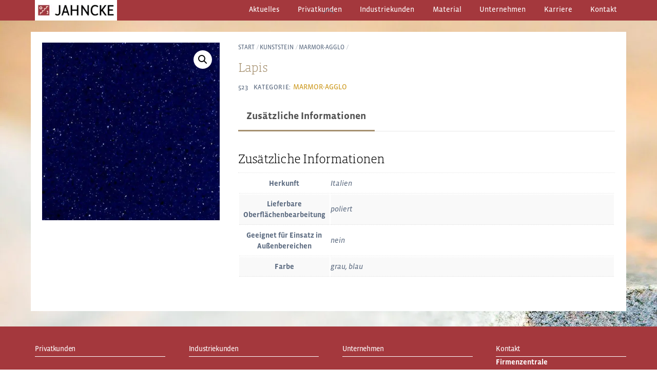

--- FILE ---
content_type: text/html; charset=UTF-8
request_url: https://jahncke-naturstein.de/material/lapis/
body_size: 14418
content:
<!DOCTYPE html>
<html lang="de">
<head>
        <meta charset="UTF-8">
        <meta name="viewport" content="width=device-width, initial-scale=1, minimum-scale=1">
        <style id="tb_inline_styles" data-no-optimize="1">.tb_animation_on{overflow-x:hidden}.themify_builder .wow{visibility:hidden;animation-fill-mode:both}[data-tf-animation]{will-change:transform,opacity,visibility}.themify_builder .tf_lax_done{transition-duration:.8s;transition-timing-function:cubic-bezier(.165,.84,.44,1)}[data-sticky-active].tb_sticky_scroll_active{z-index:1}[data-sticky-active].tb_sticky_scroll_active .hide-on-stick{display:none}@media(min-width:1281px){.hide-desktop{width:0!important;height:0!important;padding:0!important;visibility:hidden!important;margin:0!important;display:table-column!important;background:0!important;content-visibility:hidden;overflow:hidden!important}}@media(min-width:769px) and (max-width:1280px){.hide-tablet_landscape{width:0!important;height:0!important;padding:0!important;visibility:hidden!important;margin:0!important;display:table-column!important;background:0!important;content-visibility:hidden;overflow:hidden!important}}@media(min-width:681px) and (max-width:768px){.hide-tablet{width:0!important;height:0!important;padding:0!important;visibility:hidden!important;margin:0!important;display:table-column!important;background:0!important;content-visibility:hidden;overflow:hidden!important}}@media(max-width:680px){.hide-mobile{width:0!important;height:0!important;padding:0!important;visibility:hidden!important;margin:0!important;display:table-column!important;background:0!important;content-visibility:hidden;overflow:hidden!important}}@media(max-width:768px){div.module-gallery-grid{--galn:var(--galt)}}@media(max-width:680px){
                .themify_map.tf_map_loaded{width:100%!important}
                .ui.builder_button,.ui.nav li a{padding:.525em 1.15em}
                .fullheight>.row_inner:not(.tb_col_count_1){min-height:0}
                div.module-gallery-grid{--galn:var(--galm);gap:8px}
            }</style><noscript><style>.themify_builder .wow,.wow .tf_lazy{visibility:visible!important}</style></noscript>        <style id="tf_lazy_common" data-no-optimize="1">
                        img{
                max-width:100%;
                height:auto
            }
                                    :where(.tf_in_flx,.tf_flx){display:inline-flex;flex-wrap:wrap;place-items:center}
            .tf_fa,:is(em,i) tf-lottie{display:inline-block;vertical-align:middle}:is(em,i) tf-lottie{width:1.5em;height:1.5em}.tf_fa{width:1em;height:1em;stroke-width:0;stroke:currentColor;overflow:visible;fill:currentColor;pointer-events:none;text-rendering:optimizeSpeed;buffered-rendering:static}#tf_svg symbol{overflow:visible}:where(.tf_lazy){position:relative;visibility:visible;display:block;opacity:.3}.wow .tf_lazy:not(.tf_swiper-slide){visibility:hidden;opacity:1}div.tf_audio_lazy audio{visibility:hidden;height:0;display:inline}.mejs-container{visibility:visible}.tf_iframe_lazy{transition:opacity .3s ease-in-out;min-height:10px}:where(.tf_flx),.tf_swiper-wrapper{display:flex}.tf_swiper-slide{flex-shrink:0;opacity:0;width:100%;height:100%}.tf_swiper-wrapper>br,.tf_lazy.tf_swiper-wrapper .tf_lazy:after,.tf_lazy.tf_swiper-wrapper .tf_lazy:before{display:none}.tf_lazy:after,.tf_lazy:before{content:'';display:inline-block;position:absolute;width:10px!important;height:10px!important;margin:0 3px;top:50%!important;inset-inline:auto 50%!important;border-radius:100%;background-color:currentColor;visibility:visible;animation:tf-hrz-loader infinite .75s cubic-bezier(.2,.68,.18,1.08)}.tf_lazy:after{width:6px!important;height:6px!important;inset-inline:50% auto!important;margin-top:3px;animation-delay:-.4s}@keyframes tf-hrz-loader{0%,100%{transform:scale(1);opacity:1}50%{transform:scale(.1);opacity:.6}}.tf_lazy_lightbox{position:fixed;background:rgba(11,11,11,.8);color:#ccc;top:0;left:0;display:flex;align-items:center;justify-content:center;z-index:999}.tf_lazy_lightbox .tf_lazy:after,.tf_lazy_lightbox .tf_lazy:before{background:#fff}.tf_vd_lazy,tf-lottie{display:flex;flex-wrap:wrap}tf-lottie{aspect-ratio:1.777}.tf_w.tf_vd_lazy video{width:100%;height:auto;position:static;object-fit:cover}
        </style>
        <link rel="dns-prefetch" href="//cdn.hu-manity.co" />
		<!-- Cookie Compliance -->
		<script type="text/javascript">var huOptions = {"appID":"jahncke-natursteinde-ea59f2a","currentLanguage":"de","blocking":false,"globalCookie":false,"isAdmin":false,"privacyConsent":true,"forms":[]};</script>
		<script type="text/javascript" src="https://cdn.hu-manity.co/hu-banner.min.js"></script><title>Lapis | Jahncke — Wir lieben Stein</title>
<script type="text/template" id="tmpl-variation-template">
	<div class="woocommerce-variation-description">{{{ data.variation.variation_description }}}</div>
	<div class="woocommerce-variation-price">{{{ data.variation.price_html }}}</div>
	<div class="woocommerce-variation-availability">{{{ data.variation.availability_html }}}</div>
</script>
<script type="text/template" id="tmpl-unavailable-variation-template">
	<p role="alert">Dieses Produkt ist leider nicht verfügbar. Bitte wähle eine andere Kombination.</p>
</script>
<meta name='robots' content='max-image-preview:large' />
<link rel="alternate" type="application/rss+xml" title="Jahncke — Wir lieben Stein &raquo; Feed" href="https://jahncke-naturstein.de/feed/" />
<link rel="alternate" type="application/rss+xml" title="Jahncke — Wir lieben Stein &raquo; Kommentar-Feed" href="https://jahncke-naturstein.de/comments/feed/" />
<link rel="alternate" title="oEmbed (JSON)" type="application/json+oembed" href="https://jahncke-naturstein.de/wp-json/oembed/1.0/embed?url=https%3A%2F%2Fjahncke-naturstein.de%2Fmaterial%2Flapis%2F" />
<link rel="alternate" title="oEmbed (XML)" type="text/xml+oembed" href="https://jahncke-naturstein.de/wp-json/oembed/1.0/embed?url=https%3A%2F%2Fjahncke-naturstein.de%2Fmaterial%2Flapis%2F&#038;format=xml" />
<style id='wp-img-auto-sizes-contain-inline-css'>
img:is([sizes=auto i],[sizes^="auto," i]){contain-intrinsic-size:3000px 1500px}
/*# sourceURL=wp-img-auto-sizes-contain-inline-css */
</style>
<style id='global-styles-inline-css'>
:root{--wp--preset--aspect-ratio--square: 1;--wp--preset--aspect-ratio--4-3: 4/3;--wp--preset--aspect-ratio--3-4: 3/4;--wp--preset--aspect-ratio--3-2: 3/2;--wp--preset--aspect-ratio--2-3: 2/3;--wp--preset--aspect-ratio--16-9: 16/9;--wp--preset--aspect-ratio--9-16: 9/16;--wp--preset--color--black: #000000;--wp--preset--color--cyan-bluish-gray: #abb8c3;--wp--preset--color--white: #ffffff;--wp--preset--color--pale-pink: #f78da7;--wp--preset--color--vivid-red: #cf2e2e;--wp--preset--color--luminous-vivid-orange: #ff6900;--wp--preset--color--luminous-vivid-amber: #fcb900;--wp--preset--color--light-green-cyan: #7bdcb5;--wp--preset--color--vivid-green-cyan: #00d084;--wp--preset--color--pale-cyan-blue: #8ed1fc;--wp--preset--color--vivid-cyan-blue: #0693e3;--wp--preset--color--vivid-purple: #9b51e0;--wp--preset--gradient--vivid-cyan-blue-to-vivid-purple: linear-gradient(135deg,rgb(6,147,227) 0%,rgb(155,81,224) 100%);--wp--preset--gradient--light-green-cyan-to-vivid-green-cyan: linear-gradient(135deg,rgb(122,220,180) 0%,rgb(0,208,130) 100%);--wp--preset--gradient--luminous-vivid-amber-to-luminous-vivid-orange: linear-gradient(135deg,rgb(252,185,0) 0%,rgb(255,105,0) 100%);--wp--preset--gradient--luminous-vivid-orange-to-vivid-red: linear-gradient(135deg,rgb(255,105,0) 0%,rgb(207,46,46) 100%);--wp--preset--gradient--very-light-gray-to-cyan-bluish-gray: linear-gradient(135deg,rgb(238,238,238) 0%,rgb(169,184,195) 100%);--wp--preset--gradient--cool-to-warm-spectrum: linear-gradient(135deg,rgb(74,234,220) 0%,rgb(151,120,209) 20%,rgb(207,42,186) 40%,rgb(238,44,130) 60%,rgb(251,105,98) 80%,rgb(254,248,76) 100%);--wp--preset--gradient--blush-light-purple: linear-gradient(135deg,rgb(255,206,236) 0%,rgb(152,150,240) 100%);--wp--preset--gradient--blush-bordeaux: linear-gradient(135deg,rgb(254,205,165) 0%,rgb(254,45,45) 50%,rgb(107,0,62) 100%);--wp--preset--gradient--luminous-dusk: linear-gradient(135deg,rgb(255,203,112) 0%,rgb(199,81,192) 50%,rgb(65,88,208) 100%);--wp--preset--gradient--pale-ocean: linear-gradient(135deg,rgb(255,245,203) 0%,rgb(182,227,212) 50%,rgb(51,167,181) 100%);--wp--preset--gradient--electric-grass: linear-gradient(135deg,rgb(202,248,128) 0%,rgb(113,206,126) 100%);--wp--preset--gradient--midnight: linear-gradient(135deg,rgb(2,3,129) 0%,rgb(40,116,252) 100%);--wp--preset--font-size--small: 13px;--wp--preset--font-size--medium: clamp(14px, 0.875rem + ((1vw - 3.2px) * 0.469), 20px);--wp--preset--font-size--large: clamp(22.041px, 1.378rem + ((1vw - 3.2px) * 1.091), 36px);--wp--preset--font-size--x-large: clamp(25.014px, 1.563rem + ((1vw - 3.2px) * 1.327), 42px);--wp--preset--font-family--system-font: -apple-system,BlinkMacSystemFont,"Segoe UI",Roboto,Oxygen-Sans,Ubuntu,Cantarell,"Helvetica Neue",sans-serif;--wp--preset--spacing--20: 0.44rem;--wp--preset--spacing--30: 0.67rem;--wp--preset--spacing--40: 1rem;--wp--preset--spacing--50: 1.5rem;--wp--preset--spacing--60: 2.25rem;--wp--preset--spacing--70: 3.38rem;--wp--preset--spacing--80: 5.06rem;--wp--preset--shadow--natural: 6px 6px 9px rgba(0, 0, 0, 0.2);--wp--preset--shadow--deep: 12px 12px 50px rgba(0, 0, 0, 0.4);--wp--preset--shadow--sharp: 6px 6px 0px rgba(0, 0, 0, 0.2);--wp--preset--shadow--outlined: 6px 6px 0px -3px rgb(255, 255, 255), 6px 6px rgb(0, 0, 0);--wp--preset--shadow--crisp: 6px 6px 0px rgb(0, 0, 0);}:where(body) { margin: 0; }.wp-site-blocks > .alignleft { float: left; margin-right: 2em; }.wp-site-blocks > .alignright { float: right; margin-left: 2em; }.wp-site-blocks > .aligncenter { justify-content: center; margin-left: auto; margin-right: auto; }:where(.wp-site-blocks) > * { margin-block-start: 24px; margin-block-end: 0; }:where(.wp-site-blocks) > :first-child { margin-block-start: 0; }:where(.wp-site-blocks) > :last-child { margin-block-end: 0; }:root { --wp--style--block-gap: 24px; }:root :where(.is-layout-flow) > :first-child{margin-block-start: 0;}:root :where(.is-layout-flow) > :last-child{margin-block-end: 0;}:root :where(.is-layout-flow) > *{margin-block-start: 24px;margin-block-end: 0;}:root :where(.is-layout-constrained) > :first-child{margin-block-start: 0;}:root :where(.is-layout-constrained) > :last-child{margin-block-end: 0;}:root :where(.is-layout-constrained) > *{margin-block-start: 24px;margin-block-end: 0;}:root :where(.is-layout-flex){gap: 24px;}:root :where(.is-layout-grid){gap: 24px;}.is-layout-flow > .alignleft{float: left;margin-inline-start: 0;margin-inline-end: 2em;}.is-layout-flow > .alignright{float: right;margin-inline-start: 2em;margin-inline-end: 0;}.is-layout-flow > .aligncenter{margin-left: auto !important;margin-right: auto !important;}.is-layout-constrained > .alignleft{float: left;margin-inline-start: 0;margin-inline-end: 2em;}.is-layout-constrained > .alignright{float: right;margin-inline-start: 2em;margin-inline-end: 0;}.is-layout-constrained > .aligncenter{margin-left: auto !important;margin-right: auto !important;}.is-layout-constrained > :where(:not(.alignleft):not(.alignright):not(.alignfull)){margin-left: auto !important;margin-right: auto !important;}body .is-layout-flex{display: flex;}.is-layout-flex{flex-wrap: wrap;align-items: center;}.is-layout-flex > :is(*, div){margin: 0;}body .is-layout-grid{display: grid;}.is-layout-grid > :is(*, div){margin: 0;}body{font-family: var(--wp--preset--font-family--system-font);font-size: var(--wp--preset--font-size--medium);line-height: 1.6;padding-top: 0px;padding-right: 0px;padding-bottom: 0px;padding-left: 0px;}a:where(:not(.wp-element-button)){text-decoration: underline;}:root :where(.wp-element-button, .wp-block-button__link){background-color: #32373c;border-width: 0;color: #fff;font-family: inherit;font-size: inherit;font-style: inherit;font-weight: inherit;letter-spacing: inherit;line-height: inherit;padding-top: calc(0.667em + 2px);padding-right: calc(1.333em + 2px);padding-bottom: calc(0.667em + 2px);padding-left: calc(1.333em + 2px);text-decoration: none;text-transform: inherit;}.has-black-color{color: var(--wp--preset--color--black) !important;}.has-cyan-bluish-gray-color{color: var(--wp--preset--color--cyan-bluish-gray) !important;}.has-white-color{color: var(--wp--preset--color--white) !important;}.has-pale-pink-color{color: var(--wp--preset--color--pale-pink) !important;}.has-vivid-red-color{color: var(--wp--preset--color--vivid-red) !important;}.has-luminous-vivid-orange-color{color: var(--wp--preset--color--luminous-vivid-orange) !important;}.has-luminous-vivid-amber-color{color: var(--wp--preset--color--luminous-vivid-amber) !important;}.has-light-green-cyan-color{color: var(--wp--preset--color--light-green-cyan) !important;}.has-vivid-green-cyan-color{color: var(--wp--preset--color--vivid-green-cyan) !important;}.has-pale-cyan-blue-color{color: var(--wp--preset--color--pale-cyan-blue) !important;}.has-vivid-cyan-blue-color{color: var(--wp--preset--color--vivid-cyan-blue) !important;}.has-vivid-purple-color{color: var(--wp--preset--color--vivid-purple) !important;}.has-black-background-color{background-color: var(--wp--preset--color--black) !important;}.has-cyan-bluish-gray-background-color{background-color: var(--wp--preset--color--cyan-bluish-gray) !important;}.has-white-background-color{background-color: var(--wp--preset--color--white) !important;}.has-pale-pink-background-color{background-color: var(--wp--preset--color--pale-pink) !important;}.has-vivid-red-background-color{background-color: var(--wp--preset--color--vivid-red) !important;}.has-luminous-vivid-orange-background-color{background-color: var(--wp--preset--color--luminous-vivid-orange) !important;}.has-luminous-vivid-amber-background-color{background-color: var(--wp--preset--color--luminous-vivid-amber) !important;}.has-light-green-cyan-background-color{background-color: var(--wp--preset--color--light-green-cyan) !important;}.has-vivid-green-cyan-background-color{background-color: var(--wp--preset--color--vivid-green-cyan) !important;}.has-pale-cyan-blue-background-color{background-color: var(--wp--preset--color--pale-cyan-blue) !important;}.has-vivid-cyan-blue-background-color{background-color: var(--wp--preset--color--vivid-cyan-blue) !important;}.has-vivid-purple-background-color{background-color: var(--wp--preset--color--vivid-purple) !important;}.has-black-border-color{border-color: var(--wp--preset--color--black) !important;}.has-cyan-bluish-gray-border-color{border-color: var(--wp--preset--color--cyan-bluish-gray) !important;}.has-white-border-color{border-color: var(--wp--preset--color--white) !important;}.has-pale-pink-border-color{border-color: var(--wp--preset--color--pale-pink) !important;}.has-vivid-red-border-color{border-color: var(--wp--preset--color--vivid-red) !important;}.has-luminous-vivid-orange-border-color{border-color: var(--wp--preset--color--luminous-vivid-orange) !important;}.has-luminous-vivid-amber-border-color{border-color: var(--wp--preset--color--luminous-vivid-amber) !important;}.has-light-green-cyan-border-color{border-color: var(--wp--preset--color--light-green-cyan) !important;}.has-vivid-green-cyan-border-color{border-color: var(--wp--preset--color--vivid-green-cyan) !important;}.has-pale-cyan-blue-border-color{border-color: var(--wp--preset--color--pale-cyan-blue) !important;}.has-vivid-cyan-blue-border-color{border-color: var(--wp--preset--color--vivid-cyan-blue) !important;}.has-vivid-purple-border-color{border-color: var(--wp--preset--color--vivid-purple) !important;}.has-vivid-cyan-blue-to-vivid-purple-gradient-background{background: var(--wp--preset--gradient--vivid-cyan-blue-to-vivid-purple) !important;}.has-light-green-cyan-to-vivid-green-cyan-gradient-background{background: var(--wp--preset--gradient--light-green-cyan-to-vivid-green-cyan) !important;}.has-luminous-vivid-amber-to-luminous-vivid-orange-gradient-background{background: var(--wp--preset--gradient--luminous-vivid-amber-to-luminous-vivid-orange) !important;}.has-luminous-vivid-orange-to-vivid-red-gradient-background{background: var(--wp--preset--gradient--luminous-vivid-orange-to-vivid-red) !important;}.has-very-light-gray-to-cyan-bluish-gray-gradient-background{background: var(--wp--preset--gradient--very-light-gray-to-cyan-bluish-gray) !important;}.has-cool-to-warm-spectrum-gradient-background{background: var(--wp--preset--gradient--cool-to-warm-spectrum) !important;}.has-blush-light-purple-gradient-background{background: var(--wp--preset--gradient--blush-light-purple) !important;}.has-blush-bordeaux-gradient-background{background: var(--wp--preset--gradient--blush-bordeaux) !important;}.has-luminous-dusk-gradient-background{background: var(--wp--preset--gradient--luminous-dusk) !important;}.has-pale-ocean-gradient-background{background: var(--wp--preset--gradient--pale-ocean) !important;}.has-electric-grass-gradient-background{background: var(--wp--preset--gradient--electric-grass) !important;}.has-midnight-gradient-background{background: var(--wp--preset--gradient--midnight) !important;}.has-small-font-size{font-size: var(--wp--preset--font-size--small) !important;}.has-medium-font-size{font-size: var(--wp--preset--font-size--medium) !important;}.has-large-font-size{font-size: var(--wp--preset--font-size--large) !important;}.has-x-large-font-size{font-size: var(--wp--preset--font-size--x-large) !important;}.has-system-font-font-family{font-family: var(--wp--preset--font-family--system-font) !important;}
:root :where(.wp-block-pullquote){font-size: clamp(0.984em, 0.984rem + ((1vw - 0.2em) * 0.645), 1.5em);line-height: 1.6;}
/*# sourceURL=global-styles-inline-css */
</style>
<link rel="preload" href="https://hb.wpmucdn.com/jahncke-naturstein.de/18933da9-d170-4308-a651-cd175df4ffa3.css" as="style"><link rel='stylesheet' id='ardtdw_widget_css-css' href='https://hb.wpmucdn.com/jahncke-naturstein.de/18933da9-d170-4308-a651-cd175df4ffa3.css' media='all' />
<style id='woocommerce-inline-inline-css'>
.woocommerce form .form-row .required { visibility: visible; }
/*# sourceURL=woocommerce-inline-inline-css */
</style>
<!--n2css--><!--n2js--><script src="https://hb.wpmucdn.com/jahncke-naturstein.de/a5207095-ae01-4714-be40-175db49444ab.js" id="jquery-core-js"></script>
<script src="https://hb.wpmucdn.com/jahncke-naturstein.de/9cc29646-155f-40ed-ae57-22273b6e99a0.js" id="jquery-migrate-js"></script>
<script src="https://hb.wpmucdn.com/jahncke-naturstein.de/e4d2e267-61a8-426b-8704-bfdb0439ed41.js" id="wphb-1-js"></script>
<link rel="https://api.w.org/" href="https://jahncke-naturstein.de/wp-json/" /><link rel="alternate" title="JSON" type="application/json" href="https://jahncke-naturstein.de/wp-json/wp/v2/product/7159" /><link rel="EditURI" type="application/rsd+xml" title="RSD" href="https://jahncke-naturstein.de/xmlrpc.php?rsd" />

	<style>
	@keyframes themifyAnimatedBG{
		0%{background-color:#33baab}100%{background-color:#e33b9e}50%{background-color:#4961d7}33.3%{background-color:#2ea85c}25%{background-color:#2bb8ed}20%{background-color:#dd5135}
	}
	.module_row.animated-bg{
		animation:themifyAnimatedBG 30000ms infinite alternate
	}
	</style>
		<noscript><style>.woocommerce-product-gallery{ opacity: 1 !important; }</style></noscript>
	<style>.recentcomments a{display:inline !important;padding:0 !important;margin:0 !important;}</style><!-- SEO meta tags powered by SmartCrawl https://wpmudev.com/project/smartcrawl-wordpress-seo/ -->
<link rel="canonical" href="https://jahncke-naturstein.de/material/lapis/" />
<script type="application/ld+json">{"@context":"https:\/\/schema.org","@graph":[{"@type":"Organization","@id":"https:\/\/jahncke-naturstein.de\/#schema-publishing-organization","url":"https:\/\/jahncke-naturstein.de","name":"Jahncke \u2014 Wir lieben Stein"},{"@type":"WebSite","@id":"https:\/\/jahncke-naturstein.de\/#schema-website","url":"https:\/\/jahncke-naturstein.de","name":"Jahncke \u2014 Wir lieben Stein","encoding":"UTF-8","potentialAction":{"@type":"SearchAction","target":"https:\/\/jahncke-naturstein.de\/search\/{search_term_string}\/","query-input":"required name=search_term_string"}},{"@type":"BreadcrumbList","@id":"https:\/\/jahncke-naturstein.de\/material\/lapis?page&product=lapis&post_type=product&name=lapis\/#breadcrumb","itemListElement":[{"@type":"ListItem","position":1,"name":"Home","item":"https:\/\/jahncke-naturstein.de"},{"@type":"ListItem","position":2,"name":"Material-Katalog","item":"https:\/\/jahncke-naturstein.de\/material-katalog\/"},{"@type":"ListItem","position":3,"name":"Lapis"}]},{"@type":"Person","@id":"https:\/\/jahncke-naturstein.de\/author\/master\/#schema-author","name":"stefan","url":"https:\/\/jahncke-naturstein.de\/author\/master\/"}]}</script>
<meta name="twitter:card" content="summary_large_image" />
<meta name="twitter:title" content="Lapis | Jahncke — Wir lieben Stein" />
<meta name="twitter:image" content="https://jahncke-naturstein.de/wp-content/uploads/2020/02/11_470_lapis_kunststein.jpg" />
<!-- /SEO -->
<!-- BEGIN Adobe Fonts for WordPress --><script>
  (function(d) {
    var config = {
      kitId: 'hcn4log',
      scriptTimeout: 3000,
      async: true
    },
    h=d.documentElement,t=setTimeout(function(){h.className=h.className.replace(/\bwf-loading\b/g,"")+" wf-inactive";},config.scriptTimeout),tk=d.createElement("script"),f=false,s=d.getElementsByTagName("script")[0],a;h.className+=" wf-loading";tk.src='https://use.typekit.net/'+config.kitId+'.js';tk.async=true;tk.onload=tk.onreadystatechange=function(){a=this.readyState;if(f||a&&a!="complete"&&a!="loaded")return;f=true;clearTimeout(t);try{Typekit.load(config)}catch(e){}};s.parentNode.insertBefore(tk,s)
  })(document);
</script><!-- END Adobe Fonts for WordPress --><link rel="prefetch" href="https://jahncke-naturstein.de/wp-content/themes/themify-ultra/js/themify-script.js?ver=8.0.8" as="script" fetchpriority="low"><link rel="prefetch" href="https://jahncke-naturstein.de/wp-content/themes/themify-ultra/themify/js/modules/themify-sidemenu.js?ver=8.2.0" as="script" fetchpriority="low"><link rel="prefetch" href="https://jahncke-naturstein.de/wp-content/themes/themify-ultra/js/modules/wc.js?ver=8.0.8" as="script" fetchpriority="low"><link rel="prefetch" href="https://jahncke-naturstein.de/wp-content/themes/themify-ultra/themify/themify-builder/js/modules/menu.js?ver=8.2.0" as="script" fetchpriority="low"><link rel="preload" href="https://jahncke-naturstein.de/wp-content/themes/themify-ultra/themify/themify-builder/js/themify-builder-script.js?ver=8.2.0" as="script" fetchpriority="low"><style id="tf_gf_fonts_style">@font-face{font-family:'Poppins';font-style:italic;font-display:swap;src:url(https://fonts.gstatic.com/s/poppins/v23/pxiGyp8kv8JHgFVrJJLucXtAKPY.woff2) format('woff2');unicode-range:U+0900-097F,U+1CD0-1CF9,U+200C-200D,U+20A8,U+20B9,U+20F0,U+25CC,U+A830-A839,U+A8E0-A8FF,U+11B00-11B09;}@font-face{font-family:'Poppins';font-style:italic;font-display:swap;src:url(https://fonts.gstatic.com/s/poppins/v23/pxiGyp8kv8JHgFVrJJLufntAKPY.woff2) format('woff2');unicode-range:U+0100-02BA,U+02BD-02C5,U+02C7-02CC,U+02CE-02D7,U+02DD-02FF,U+0304,U+0308,U+0329,U+1D00-1DBF,U+1E00-1E9F,U+1EF2-1EFF,U+2020,U+20A0-20AB,U+20AD-20C0,U+2113,U+2C60-2C7F,U+A720-A7FF;}@font-face{font-family:'Poppins';font-style:italic;font-display:swap;src:url(https://fonts.gstatic.com/s/poppins/v23/pxiGyp8kv8JHgFVrJJLucHtA.woff2) format('woff2');unicode-range:U+0000-00FF,U+0131,U+0152-0153,U+02BB-02BC,U+02C6,U+02DA,U+02DC,U+0304,U+0308,U+0329,U+2000-206F,U+20AC,U+2122,U+2191,U+2193,U+2212,U+2215,U+FEFF,U+FFFD;}@font-face{font-family:'Poppins';font-style:italic;font-weight:500;font-display:swap;src:url(https://fonts.gstatic.com/s/poppins/v23/pxiDyp8kv8JHgFVrJJLmg1hVFteOcEg.woff2) format('woff2');unicode-range:U+0900-097F,U+1CD0-1CF9,U+200C-200D,U+20A8,U+20B9,U+20F0,U+25CC,U+A830-A839,U+A8E0-A8FF,U+11B00-11B09;}@font-face{font-family:'Poppins';font-style:italic;font-weight:500;font-display:swap;src:url(https://fonts.gstatic.com/s/poppins/v23/pxiDyp8kv8JHgFVrJJLmg1hVGdeOcEg.woff2) format('woff2');unicode-range:U+0100-02BA,U+02BD-02C5,U+02C7-02CC,U+02CE-02D7,U+02DD-02FF,U+0304,U+0308,U+0329,U+1D00-1DBF,U+1E00-1E9F,U+1EF2-1EFF,U+2020,U+20A0-20AB,U+20AD-20C0,U+2113,U+2C60-2C7F,U+A720-A7FF;}@font-face{font-family:'Poppins';font-style:italic;font-weight:500;font-display:swap;src:url(https://fonts.gstatic.com/s/poppins/v23/pxiDyp8kv8JHgFVrJJLmg1hVF9eO.woff2) format('woff2');unicode-range:U+0000-00FF,U+0131,U+0152-0153,U+02BB-02BC,U+02C6,U+02DA,U+02DC,U+0304,U+0308,U+0329,U+2000-206F,U+20AC,U+2122,U+2191,U+2193,U+2212,U+2215,U+FEFF,U+FFFD;}@font-face{font-family:'Poppins';font-style:italic;font-weight:700;font-display:swap;src:url(https://fonts.gstatic.com/s/poppins/v23/pxiDyp8kv8JHgFVrJJLmy15VFteOcEg.woff2) format('woff2');unicode-range:U+0900-097F,U+1CD0-1CF9,U+200C-200D,U+20A8,U+20B9,U+20F0,U+25CC,U+A830-A839,U+A8E0-A8FF,U+11B00-11B09;}@font-face{font-family:'Poppins';font-style:italic;font-weight:700;font-display:swap;src:url(https://fonts.gstatic.com/s/poppins/v23/pxiDyp8kv8JHgFVrJJLmy15VGdeOcEg.woff2) format('woff2');unicode-range:U+0100-02BA,U+02BD-02C5,U+02C7-02CC,U+02CE-02D7,U+02DD-02FF,U+0304,U+0308,U+0329,U+1D00-1DBF,U+1E00-1E9F,U+1EF2-1EFF,U+2020,U+20A0-20AB,U+20AD-20C0,U+2113,U+2C60-2C7F,U+A720-A7FF;}@font-face{font-family:'Poppins';font-style:italic;font-weight:700;font-display:swap;src:url(https://fonts.gstatic.com/s/poppins/v23/pxiDyp8kv8JHgFVrJJLmy15VF9eO.woff2) format('woff2');unicode-range:U+0000-00FF,U+0131,U+0152-0153,U+02BB-02BC,U+02C6,U+02DA,U+02DC,U+0304,U+0308,U+0329,U+2000-206F,U+20AC,U+2122,U+2191,U+2193,U+2212,U+2215,U+FEFF,U+FFFD;}@font-face{font-family:'Poppins';font-display:swap;src:url(https://fonts.gstatic.com/s/poppins/v23/pxiEyp8kv8JHgFVrJJbecmNE.woff2) format('woff2');unicode-range:U+0900-097F,U+1CD0-1CF9,U+200C-200D,U+20A8,U+20B9,U+20F0,U+25CC,U+A830-A839,U+A8E0-A8FF,U+11B00-11B09;}@font-face{font-family:'Poppins';font-display:swap;src:url(https://fonts.gstatic.com/s/poppins/v23/pxiEyp8kv8JHgFVrJJnecmNE.woff2) format('woff2');unicode-range:U+0100-02BA,U+02BD-02C5,U+02C7-02CC,U+02CE-02D7,U+02DD-02FF,U+0304,U+0308,U+0329,U+1D00-1DBF,U+1E00-1E9F,U+1EF2-1EFF,U+2020,U+20A0-20AB,U+20AD-20C0,U+2113,U+2C60-2C7F,U+A720-A7FF;}@font-face{font-family:'Poppins';font-display:swap;src:url(https://fonts.gstatic.com/s/poppins/v23/pxiEyp8kv8JHgFVrJJfecg.woff2) format('woff2');unicode-range:U+0000-00FF,U+0131,U+0152-0153,U+02BB-02BC,U+02C6,U+02DA,U+02DC,U+0304,U+0308,U+0329,U+2000-206F,U+20AC,U+2122,U+2191,U+2193,U+2212,U+2215,U+FEFF,U+FFFD;}@font-face{font-family:'Poppins';font-weight:500;font-display:swap;src:url(https://fonts.gstatic.com/s/poppins/v23/pxiByp8kv8JHgFVrLGT9Z11lFc-K.woff2) format('woff2');unicode-range:U+0900-097F,U+1CD0-1CF9,U+200C-200D,U+20A8,U+20B9,U+20F0,U+25CC,U+A830-A839,U+A8E0-A8FF,U+11B00-11B09;}@font-face{font-family:'Poppins';font-weight:500;font-display:swap;src:url(https://fonts.gstatic.com/s/poppins/v23/pxiByp8kv8JHgFVrLGT9Z1JlFc-K.woff2) format('woff2');unicode-range:U+0100-02BA,U+02BD-02C5,U+02C7-02CC,U+02CE-02D7,U+02DD-02FF,U+0304,U+0308,U+0329,U+1D00-1DBF,U+1E00-1E9F,U+1EF2-1EFF,U+2020,U+20A0-20AB,U+20AD-20C0,U+2113,U+2C60-2C7F,U+A720-A7FF;}@font-face{font-family:'Poppins';font-weight:500;font-display:swap;src:url(https://fonts.gstatic.com/s/poppins/v23/pxiByp8kv8JHgFVrLGT9Z1xlFQ.woff2) format('woff2');unicode-range:U+0000-00FF,U+0131,U+0152-0153,U+02BB-02BC,U+02C6,U+02DA,U+02DC,U+0304,U+0308,U+0329,U+2000-206F,U+20AC,U+2122,U+2191,U+2193,U+2212,U+2215,U+FEFF,U+FFFD;}@font-face{font-family:'Poppins';font-weight:700;font-display:swap;src:url(https://fonts.gstatic.com/s/poppins/v23/pxiByp8kv8JHgFVrLCz7Z11lFc-K.woff2) format('woff2');unicode-range:U+0900-097F,U+1CD0-1CF9,U+200C-200D,U+20A8,U+20B9,U+20F0,U+25CC,U+A830-A839,U+A8E0-A8FF,U+11B00-11B09;}@font-face{font-family:'Poppins';font-weight:700;font-display:swap;src:url(https://fonts.gstatic.com/s/poppins/v23/pxiByp8kv8JHgFVrLCz7Z1JlFc-K.woff2) format('woff2');unicode-range:U+0100-02BA,U+02BD-02C5,U+02C7-02CC,U+02CE-02D7,U+02DD-02FF,U+0304,U+0308,U+0329,U+1D00-1DBF,U+1E00-1E9F,U+1EF2-1EFF,U+2020,U+20A0-20AB,U+20AD-20C0,U+2113,U+2C60-2C7F,U+A720-A7FF;}@font-face{font-family:'Poppins';font-weight:700;font-display:swap;src:url(https://fonts.gstatic.com/s/poppins/v23/pxiByp8kv8JHgFVrLCz7Z1xlFQ.woff2) format('woff2');unicode-range:U+0000-00FF,U+0131,U+0152-0153,U+02BB-02BC,U+02C6,U+02DA,U+02DC,U+0304,U+0308,U+0329,U+2000-206F,U+20AC,U+2122,U+2191,U+2193,U+2212,U+2215,U+FEFF,U+FFFD;}</style><link rel="preload" fetchpriority="high" href="https://jahncke-naturstein.de/wp-content/uploads/themify-concate/3151112677/themify-2091747643.css" as="style"><link fetchpriority="high" id="themify_concate-css" rel="stylesheet" href="https://jahncke-naturstein.de/wp-content/uploads/themify-concate/3151112677/themify-2091747643.css"></head>
<body data-rsssl=1 class="wp-singular product-template-default single single-product postid-7159 wp-theme-themify-ultra theme-themify-ultra cookies-not-set woocommerce woocommerce-page skin-ecommerce sidebar-none default_width no-home woocommerce-js product_cat_marmor-agglo tb_animation_on ready-view header-none footer-none theme-font-sans-serif footer-off slide-cart sidemenu-active">
<a class="screen-reader-text skip-to-content" href="#tbp_content">Skip to content</a><!-- hook content: themify_body_start --><div class="tb_layout_part_wrap tf_w">
<!--themify_builder_content-->
    <div  class="themify_builder_content themify_builder_content-3935 themify_builder not_editable_builder" data-postid="3935">
                        <div  data-desktop-padding="4%,4%" data-css_id="a4e3665" data-lazy="1" class="module_row themify_builder_row fullwidth_row_container tb_a4e3665 tb_first tf_w">
                        <div class="row_inner col_align_top tb_col_count_2 tf_box tf_rel">
                        <div  data-lazy="1" class="module_column tb-column col3-1 tb_82ba0c1 first">
                    <!-- module image -->
<div  class="module module-image tb_b630949 image-top   tf_mw" data-lazy="1">
        <div class="image-wrap tf_rel tf_mw">
            <a href="https://jahncke-naturstein.de/">
                   <img src="https://jahncke-naturstein.de/wp-content/uploads/2018/05/Jahncke_Logo_160h-160x40.png" width="160" height="40" class="wp-post-image wp-image-209" title="Jahncke_Logo_160h" alt="Logo Otto J. Jahncke GmbH" srcset="https://jahncke-naturstein.de/wp-content/uploads/2018/05/Jahncke_Logo_160h-160x40.png 160w, https://jahncke-naturstein.de/wp-content/uploads/2018/05/Jahncke_Logo_160h-600x150.png 600w" sizes="(max-width: 160px) 100vw, 160px" />        </a>
    
        </div>
    <!-- /image-wrap -->
    
        </div>
<!-- /module image -->        </div>
                    <div  data-lazy="1" class="module_column tb-column col3-2 tb_1ff5c33 last">
                    <!-- module menu -->
<div  class="module module-menu tb_ff6cd20  mobile-menu-slide" data-menu-style="mobile-menu-slide" data-menu-breakpoint="768" data-menu-direction="right" data-element-id="tb_ff6cd20" data-lazy="1">
            <style>
            @media(max-width:768px){
                .tb_ff6cd20 .menu-module-burger{
                    display:inline-block
                }
                .tb_ff6cd20 .module-menu-container{
                    display:none
                }
                .tb_ff6cd20 .module-menu-container.is-open{
                    display:block
                }
            }
        </style>
        <a rel="nofollow" href="#" class="tf_hide menu-module-burger">
            <span class="menu-module-burger-inner tf_inline_b tf_rel"></span>
            <span class="screen-reader-text">Menu</span>
        </a>
        
    <div class="module-menu-container"><ul id="menu-main-menu" class="ui tf_clearfix nav tf_rel tf_scrollbar menu-bar transparent"><li id="menu-item-11140" class="menu-item-page-4439 menu-item menu-item-type-post_type menu-item-object-page menu-item-11140"><a href="https://jahncke-naturstein.de/aktuelles/">Aktuelles</a></li>
<li id="menu-item-11145" class="menu-item-page-24 menu-item menu-item-type-post_type menu-item-object-page menu-item-11145"><a href="https://jahncke-naturstein.de/privatkunden/">Privatkunden</a></li>
<li id="menu-item-11141" class="menu-item-page-26 menu-item menu-item-type-post_type menu-item-object-page menu-item-11141"><a href="https://jahncke-naturstein.de/industriekunden/">Industriekunden</a></li>
<li id="menu-item-11144" class="menu-item-page-327 menu-item menu-item-type-post_type menu-item-object-page menu-item-11144"><a href="https://jahncke-naturstein.de/material/">Material</a></li>
<li id="menu-item-11146" class="menu-item-page-32 menu-item menu-item-type-post_type menu-item-object-page menu-item-11146"><a href="https://jahncke-naturstein.de/unternehmen/">Unternehmen</a></li>
<li id="menu-item-11142" class="menu-item-page-344 menu-item menu-item-type-post_type menu-item-object-page menu-item-11142"><a href="https://jahncke-naturstein.de/karriere/">Karriere</a></li>
<li id="menu-item-11143" class="menu-item-page-34 menu-item menu-item-type-post_type menu-item-object-page menu-item-11143"><a href="https://jahncke-naturstein.de/kontakt/">Kontakt</a></li>
</ul></div>        <style>
            .mobile-menu-module[data-module="tb_ff6cd20"]{
                right:-300px            }
        </style>
    </div>
<!-- /module menu -->
        </div>
                        </div>
        </div>
            </div>
<!--/themify_builder_content-->
</div>
<!-- /hook content: themify_body_start --><svg id="tf_svg" style="display:none"><defs><symbol id="tf-ti-search" viewBox="0 0 32 32"><path d="m31.25 29.875-1.313 1.313-9.75-9.75a12.019 12.019 0 0 1-7.938 3c-6.75 0-12.25-5.5-12.25-12.25 0-3.25 1.25-6.375 3.563-8.688C5.875 1.25 8.937-.063 12.25-.063c6.75 0 12.25 5.5 12.25 12.25 0 3-1.125 5.813-3 7.938zm-19-7.312c5.688 0 10.313-4.688 10.313-10.375S17.938 1.813 12.25 1.813c-2.813 0-5.375 1.125-7.313 3.063-2 1.938-3.063 4.563-3.063 7.313 0 5.688 4.625 10.375 10.375 10.375z"/></symbol></defs></svg><script> </script><div class="tf_search_form tf_search_overlay">
    <form role="search" method="get" id="searchform" class="tf_rel  tf_hide" action="https://jahncke-naturstein.de/">
            <div class="tf_icon_wrap icon-search"><svg  aria-label="Search" class="tf_fa tf-ti-search" role="img"><use href="#tf-ti-search"></use></svg></div>
            <input type="text" name="s" id="s" title="Search" placeholder="Search" value="" />

            
        
    </form>
</div>
<div id="pagewrap" class="tf_box hfeed site">
	
	<div id="body" class="tf_box tf_clear tf_mw tf_clearfix">
		
	<!-- Builder Pro Template Start: Material Detail Page --><main id="tbp_content" class="tbp_template post-7159 product type-product status-publish has-post-thumbnail product_cat-marmor-agglo has-post-title has-post-date has-post-category has-post-tag has-post-comment no-post-author  first instock shipping-taxable product-type-simple" data-label="disabled"><!--themify_builder_content-->
<div id="themify_builder_content-4420" data-postid="4420" class="themify_builder_content themify_builder_content-4420 themify_builder tf_clear">
                    <div  data-lazy="1" class="module_row themify_builder_row tb_uhux266 tf_w">
                        <div class="row_inner col_align_top tb_col_count_1 tf_box tf_rel">
                        <div  data-lazy="1" class="module_column tb-column col-full tb_lt68267 first">
                            <div  data-lazy="1" class="module_subrow themify_builder_sub_row tf_w col_align_top tb_col_count_2 tb_0dub657">
                <div  data-lazy="1" class="module_column sub_column tb_im82660 first">
                    <!-- Product Image module -->
<div  class="module module-product-image tb_lxov949   thumb-img-bottom " data-lazy="1">
	<div class="product ">
						<div class="image-wrap woocommerce-product-gallery image-wrap woocommerce-product-gallery--with-images woocommerce-product-gallery--columns-4 images" data-columns="4">
			<figure class="woocommerce-product-gallery__wrapper">
				<div data-thumb="https://jahncke-naturstein.de/wp-content/uploads/2020/02/11_470_lapis_kunststein.jpg" data-thumb-alt="Lapis" data-thumb-srcset="https://jahncke-naturstein.de/wp-content/uploads/2020/02/11_470_lapis_kunststein.jpg 1000w, https://jahncke-naturstein.de/wp-content/uploads/2020/02/11_470_lapis_kunststein-300x300.jpg 300w, https://jahncke-naturstein.de/wp-content/uploads/2020/02/11_470_lapis_kunststein-150x150.jpg 150w, https://jahncke-naturstein.de/wp-content/uploads/2020/02/11_470_lapis_kunststein-768x768.jpg 768w, https://jahncke-naturstein.de/wp-content/uploads/2020/02/11_470_lapis_kunststein-600x600.jpg 600w, https://jahncke-naturstein.de/wp-content/uploads/2020/02/11_470_lapis_kunststein-100x100.jpg 100w, https://jahncke-naturstein.de/wp-content/uploads/2020/02/11_470_lapis_kunststein-200x200.jpg 200w"  data-thumb-sizes="(max-width: 200px) 100vw, 200px" class="woocommerce-product-gallery__image"><a href="https://jahncke-naturstein.de/wp-content/uploads/2020/02/11_470_lapis_kunststein.jpg"><img width="600" height="600" src="https://jahncke-naturstein.de/wp-content/uploads/2020/02/11_470_lapis_kunststein-600x600.jpg" class="wp-post-image" alt="Lapis" data-caption="" data-src="https://jahncke-naturstein.de/wp-content/uploads/2020/02/11_470_lapis_kunststein.jpg" data-large_image="https://jahncke-naturstein.de/wp-content/uploads/2020/02/11_470_lapis_kunststein.jpg" data-large_image_width="1000" data-large_image_height="1000" decoding="async" srcset="https://jahncke-naturstein.de/wp-content/uploads/2020/02/11_470_lapis_kunststein-600x600.jpg 600w, https://jahncke-naturstein.de/wp-content/uploads/2020/02/11_470_lapis_kunststein-300x300.jpg 300w, https://jahncke-naturstein.de/wp-content/uploads/2020/02/11_470_lapis_kunststein-150x150.jpg 150w, https://jahncke-naturstein.de/wp-content/uploads/2020/02/11_470_lapis_kunststein-768x768.jpg 768w, https://jahncke-naturstein.de/wp-content/uploads/2020/02/11_470_lapis_kunststein-100x100.jpg 100w, https://jahncke-naturstein.de/wp-content/uploads/2020/02/11_470_lapis_kunststein-200x200.jpg 200w, https://jahncke-naturstein.de/wp-content/uploads/2020/02/11_470_lapis_kunststein.jpg 1000w" sizes="(max-width: 600px) 100vw, 600px" /></a></div>																				</figure>
		</div>
</div>
</div>
<!-- /Product Image module -->
        </div>
                    <div  data-lazy="1" class="module_column sub_column tb_hj69662 last">
                    <!-- WooCommerce Breadcrumb module -->
<div  class="module module-woocommerce-breadcrumb tb_a1aa959 " data-lazy="1">
	<nav class="woocommerce-breadcrumb" aria-label="Breadcrumb"><a href="https://jahncke-naturstein.de">Start</a> / <a href="https://jahncke-naturstein.de/material-kategorie/kunststein/">Kunststein</a> / <a href="https://jahncke-naturstein.de/material-kategorie/kunststein/marmor-agglo/">Marmor-Agglo</a> / Lapis</nav></div>
<!-- /WooCommerce Breadcrumb module -->
<!-- Product Title module -->
<div  class="module module-product-title tb_eoxx889 " data-lazy="1">
	<h2 class="tbp_title">
	<a  href="https://jahncke-naturstein.de/material/lapis/">
		Lapis		</a>
</h2></div>
<!-- /Product Title module --><!-- Product Meta module -->
<div  class="module module-product-meta tb_fohr795 " data-lazy="1">
	<div class="product_meta">
				<span class="sku_wrapper">
										<span class="sku">523</span>
		</span>
		<span class="posted_in"><span>Kategorie: </span><a href="https://jahncke-naturstein.de/material-kategorie/kunststein/marmor-agglo/" rel="tag"><span class="tbp_term_item">Marmor-Agglo</span></a></span>	</div>
</div>
<!-- /Product Meta module -->
<!-- Product Reviews module -->
<div  class="module module-product-reviews tb_qrno916 " data-lazy="1">
		<div class="product tbp_single_tab">
		
	<div class="woocommerce-tabs wc-tabs-wrapper">
		<ul class="tabs wc-tabs" role="tablist">
							<li role="presentation" class="additional_information-tb_qrno916_tab" id="tab-title-additional_information-tb_qrno916">
					<a href="#tab-additional_information-tb_qrno916" role="tab" aria-controls="tab-additional_information-tb_qrno916">
						Zusätzliche Informationen					</a>
				</li>
					</ul>
					<div class="woocommerce-Tabs-panel woocommerce-Tabs-panel--additional_information-tb_qrno916 panel entry-content wc-tab" id="tab-additional_information-tb_qrno916" role="tabpanel" aria-labelledby="tab-title-additional_information-tb_qrno916">
				
	<h2>Zusätzliche Informationen</h2>

<table class="woocommerce-product-attributes shop_attributes" aria-label="Produktdetails">
			<tr class="woocommerce-product-attributes-item woocommerce-product-attributes-item--attribute_herkunft">
			<th class="woocommerce-product-attributes-item__label" scope="row">Herkunft</th>
			<td class="woocommerce-product-attributes-item__value"><p>Italien</p>
</td>
		</tr>
			<tr class="woocommerce-product-attributes-item woocommerce-product-attributes-item--attribute_lieferbare-oberfl%c3%a4chenbearbeitung">
			<th class="woocommerce-product-attributes-item__label" scope="row">Lieferbare Oberflächenbearbeitung</th>
			<td class="woocommerce-product-attributes-item__value"><p>poliert</p>
</td>
		</tr>
			<tr class="woocommerce-product-attributes-item woocommerce-product-attributes-item--attribute_geeignet-f%c3%bcr-einsatz-in-au%c3%9fenbereichen">
			<th class="woocommerce-product-attributes-item__label" scope="row">Geeignet für Einsatz in Außenbereichen</th>
			<td class="woocommerce-product-attributes-item__value"><p>nein</p>
</td>
		</tr>
			<tr class="woocommerce-product-attributes-item woocommerce-product-attributes-item--attribute_farbe">
			<th class="woocommerce-product-attributes-item__label" scope="row">Farbe</th>
			<td class="woocommerce-product-attributes-item__value"><p>grau, blau</p>
</td>
		</tr>
	</table>
			</div>
		
			</div>

	</div>
	</div>
<!-- /Product Reviews module -->        </div>
                    </div>
                </div>
                        </div>
        </div>
        </div>
<!--/themify_builder_content-->
</main><!-- Builder Pro Template End: Material Detail Page -->    </div><!-- /body -->
<div class="back-top tf_textc tf_clearfix back-top-float back-top-hide"><div class="arrow-up"><a aria-label="Back to top" href="#header"><span class="screen-reader-text">Back To Top</span></a></div></div></div><!-- /#pagewrap -->
<!-- hook content: themify_body_end --><div class="tb_layout_part_wrap tf_w">
<!--themify_builder_content-->
    <div  class="themify_builder_content themify_builder_content-4239 themify_builder not_editable_builder" data-postid="4239">
                        <div  data-lazy="1" class="module_row themify_builder_row tb_e0ff3dc tf_w">
                        <div class="row_inner col_align_top tb_col_count_4 tf_box tf_rel">
                        <div  data-lazy="1" class="module_column tb-column col4-1 tb_c3e1481 first">
                    <!-- module text -->
<div  class="module module-text tb_51f41b6   " data-lazy="1">
        <div  class="tb_text_wrap">
        <h5><a href="https://jahncke-naturstein.de/privatkunden/">Privatkunden</a></h5>
<p><br /><a href="https://jahncke-naturstein.de/privatkunden/#aussenbereich">Außenbereich</a><br /><a href="https://jahncke-naturstein.de/privatkunden/#innenbereich">Innenbereich</a></p>
<h5><a href="https://jahncke-naturstein.de/material">Material</a></h5>
<p><br /><a href="https://jahncke-naturstein.de/material-kategorie/hartgestein/" data-wplink-url-error="true">Hartgestein</a><br /><a href="https://jahncke-naturstein.de/material-kategorie/weichgestein/" data-wplink-url-error="true">Weichgestein</a><br /><a href="https://jahncke-naturstein.de/material-kategorie/betonwerkstein/" data-wplink-url-error="true">Betonwerkstein</a><br /><a href="https://jahncke-naturstein.de/material-kategorie/kunststein/" data-wplink-url-error="true">Kunststein</a><br /><a href="https://jahncke-naturstein.de/privatkunden/#ausstellung">Ausstellung</a></p>
<h5><a href="https://jahncke-naturstein.de/pflege-reinigung/">Reinigung und Pflege</a></h5>
<p><br /><a href="https://jahncke-naturstein.de/grundreinigung/">Grundreinigung</a><br /><a href="https://jahncke-naturstein.de/impraegnieren/">Imprägnieren</a><br /><a href="https://jahncke-naturstein.de/versiegeln/">Versiegeln</a></p>    </div>
</div>
<!-- /module text -->        </div>
                    <div  data-lazy="1" class="module_column tb-column col4-1 tb_3ff6946">
                    <!-- module text -->
<div  class="module module-text tb_aa53feb   " data-lazy="1">
        <div  class="tb_text_wrap">
        <h5><a href="https://jahncke-naturstein.de/industriekunden/">Industriekunden</a></h5>
<p><br><a href="https://jahncke-naturstein.de/industriekunden#referenzen">Referenzen</a><br />
<a href="https://jahncke-naturstein.de/natursteinwerk/">Natursteinwerk</a></p>
<h5>Service</h5>
<p><br>Angebote &amp; Restposten<br />
<a href="https://jahncke-naturstein.de/downloads/">Downloads</a></p>
    </div>
</div>
<!-- /module text -->        </div>
                    <div  data-lazy="1" class="module_column tb-column col4-1 tb_4267182">
                    <!-- module text -->
<div  class="module module-text tb_7j03256   " data-lazy="1">
        <div  class="tb_text_wrap">
        <h5><a href="https://jahncke-naturstein.de/unternehmen/" data-wplink-url-error="true">Unternehmen</a></h5>
<p><br /><a href="https://jahncke-naturstein.de/aktuelles/" data-wplink-url-error="true">Aktuelles</a><br /><a href="https://jahncke-naturstein.de/unternehmen/" data-wplink-url-error="true">Über uns</a><br /><a href="https://jahncke-naturstein.de/unternehmen/" data-wplink-url-error="true">Historie</a><br /><a href="https://jahncke-naturstein.de/kontakt/" data-wplink-url-error="true">Kontakt</a><br /><a href="https://jahncke-naturstein.de/karriere/" data-wplink-url-error="true">Karriere</a><br /><a href="https://jahncke-naturstein.de/impressum/" data-wplink-url-error="true">Impressum</a><br /><a href="https://jahncke-naturstein.de/datenschutzerklaerung/" data-wplink-url-error="true">Datenschutz</a></p>    </div>
</div>
<!-- /module text -->        </div>
                    <div  data-lazy="1" class="module_column tb-column col4-1 tb_eae3392 last">
                    <!-- module text -->
<div  class="module module-text tb_fa71240   " data-lazy="1">
        <div  class="tb_text_wrap">
        <h5>Kontakt</h5><p><strong>Firmenzentrale</strong></p><p>Otto J. Jahncke GmbH<br />Bei der neuen Münze 8<br />22145 Hamburg</p><p>Tel. <a href="tel://0406794570">040 &#8211; 679 457-0</a></p><p>Fax 040 &#8211; 678 77 14</p>    </div>
</div>
<!-- /module text --><!-- module template_part -->
<div  class="module module-layout-part tb_ihta737 ">
    <div class="tb_layout_part_wrap tf_w">
<!--themify_builder_content-->
    <div  class="themify_builder_content themify_builder_content-9019 themify_builder not_editable_builder in_the_loop" data-postid="9019">
                        <div  data-lazy="1" class="module_row themify_builder_row tb_hoyi452 tf_w">
                        <div class="row_inner col_align_top tb_col_count_1 tf_box tf_rel">
                        <div  data-lazy="1" class="module_column tb-column col-full tb_6e05454 first">
                    <!-- module buttons -->
<div  class="module module-buttons tb_5fgd426 buttons-horizontal solid  large squared" data-lazy="1">
        <div class="module-buttons-item tf_in_flx">
                        <a href="mailto:hamburg@jahncke-naturstein.de" class="ui builder_button tf_in_flx orange" >
                                                E-Mail Hamburg                                        </a>
                </div>
            </div>
<!-- /module buttons -->
        </div>
                        </div>
        </div>
            </div>
<!--/themify_builder_content-->
</div>
</div>
<!-- /module template_part --><!-- module text -->
<div  class="module module-text tb_acsr540   " data-lazy="1">
        <div  class="tb_text_wrap">
        <p><strong>Niederlassung Berlin</strong></p><p>Otto J. Jahncke GmbH<br />Gutenbergstraße 26<br />12621 Berlin</p><p>Tel. <a href="tel://03082007170">030 820 07 17-0</a></p><p>Fax 030 820 07 17-27</p>    </div>
</div>
<!-- /module text --><!-- module template_part -->
<div  class="module module-layout-part tb_42f4266 ">
    <div class="tb_layout_part_wrap tf_w">
<!--themify_builder_content-->
    <div  class="themify_builder_content themify_builder_content-9025 themify_builder not_editable_builder in_the_loop" data-postid="9025">
                        <div  data-lazy="1" class="module_row themify_builder_row tb_00ua29 tf_w">
                        <div class="row_inner col_align_top tb_col_count_1 tf_box tf_rel">
                        <div  data-lazy="1" class="module_column tb-column col-full tb_pfrz30 first">
                    <!-- module buttons -->
<div  class="module module-buttons tb_4mps580 buttons-horizontal solid  large squared" data-lazy="1">
        <div class="module-buttons-item tf_in_flx">
                        <a href="mailto:berlin@jahncke-naturstein.de" class="ui builder_button tf_in_flx orange" >
                                                E-Mail Berlin                                        </a>
                </div>
            </div>
<!-- /module buttons -->
        </div>
                        </div>
        </div>
            </div>
<!--/themify_builder_content-->
</div>
</div>
<!-- /module template_part --><!-- module text -->
<div  class="module module-text tb_wh25568   " data-lazy="1">
        <div  class="tb_text_wrap">
        <p style="text-align: right;">v2.1</p>    </div>
</div>
<!-- /module text -->        </div>
                        </div>
        </div>
            </div>
<!--/themify_builder_content-->
</div>
<!-- /hook content: themify_body_end --><!-- wp_footer -->
<script type="speculationrules">
{"prefetch":[{"source":"document","where":{"and":[{"href_matches":"/*"},{"not":{"href_matches":["/wp-*.php","/wp-admin/*","/wp-content/uploads/*","/wp-content/*","/wp-content/plugins/*","/wp-content/themes/themify-ultra/*","/*\\?(.+)"]}},{"not":{"selector_matches":"a[rel~=\"nofollow\"]"}},{"not":{"selector_matches":".no-prefetch, .no-prefetch a"}}]},"eagerness":"conservative"}]}
</script>
<script type="application/ld+json">{"@context":"https://schema.org/","@type":"BreadcrumbList","itemListElement":[{"@type":"ListItem","position":1,"item":{"name":"Start","@id":"https://jahncke-naturstein.de"}},{"@type":"ListItem","position":2,"item":{"name":"Kunststein","@id":"https://jahncke-naturstein.de/material-kategorie/kunststein/"}},{"@type":"ListItem","position":3,"item":{"name":"Marmor-Agglo","@id":"https://jahncke-naturstein.de/material-kategorie/kunststein/marmor-agglo/"}},{"@type":"ListItem","position":4,"item":{"name":"Lapis","@id":"https://jahncke-naturstein.de/material/lapis/"}}]}</script>
<div id="photoswipe-fullscreen-dialog" class="pswp" tabindex="-1" role="dialog" aria-modal="true" aria-hidden="true" aria-label="Bildschirmfüllendes Bild">
	<div class="pswp__bg"></div>
	<div class="pswp__scroll-wrap">
		<div class="pswp__container">
			<div class="pswp__item"></div>
			<div class="pswp__item"></div>
			<div class="pswp__item"></div>
		</div>
		<div class="pswp__ui pswp__ui--hidden">
			<div class="pswp__top-bar">
				<div class="pswp__counter"></div>
				<button class="pswp__button pswp__button--zoom" aria-label="Vergrößern/Verkleinern"></button>
				<button class="pswp__button pswp__button--fs" aria-label="Vollbildmodus wechseln"></button>
				<button class="pswp__button pswp__button--share" aria-label="Teilen"></button>
				<button class="pswp__button pswp__button--close" aria-label="Schließen (Esc)"></button>
				<div class="pswp__preloader">
					<div class="pswp__preloader__icn">
						<div class="pswp__preloader__cut">
							<div class="pswp__preloader__donut"></div>
						</div>
					</div>
				</div>
			</div>
			<div class="pswp__share-modal pswp__share-modal--hidden pswp__single-tap">
				<div class="pswp__share-tooltip"></div>
			</div>
			<button class="pswp__button pswp__button--arrow--left" aria-label="Zurück (linke Pfeiltaste)"></button>
			<button class="pswp__button pswp__button--arrow--right" aria-label="Weiter (rechte Pfeiltaste)"></button>
			<div class="pswp__caption">
				<div class="pswp__caption__center"></div>
			</div>
		</div>
	</div>
</div>
            <!--googleoff:all-->
            <!--noindex-->
            <!--noptimize-->
            <script id="tf_vars" data-no-optimize="1" data-noptimize="1" data-no-minify="1" data-cfasync="false" defer="defer" src="[data-uri]"></script>
            <!--/noptimize-->
            <!--/noindex-->
            <!--googleon:all-->
            <link rel="preload" href="https://hb.wpmucdn.com/jahncke-naturstein.de/11622edc-685e-465f-96b0-4f786032de47.css" as="style"><link rel='stylesheet' id='wc-blocks-style-css' href='https://hb.wpmucdn.com/jahncke-naturstein.de/11622edc-685e-465f-96b0-4f786032de47.css' media='all' />
<script id="wphb-2-js-extra">
var statify_ajax = {"url":"https://jahncke-naturstein.de/wp-admin/admin-ajax.php","nonce":"3ce8f88612"};;;var wc_order_attribution = {"params":{"lifetime":1.0e-5,"session":30,"base64":false,"ajaxurl":"https://jahncke-naturstein.de/wp-admin/admin-ajax.php","prefix":"wc_order_attribution_","allowTracking":true},"fields":{"source_type":"current.typ","referrer":"current_add.rf","utm_campaign":"current.cmp","utm_source":"current.src","utm_medium":"current.mdm","utm_content":"current.cnt","utm_id":"current.id","utm_term":"current.trm","utm_source_platform":"current.plt","utm_creative_format":"current.fmt","utm_marketing_tactic":"current.tct","session_entry":"current_add.ep","session_start_time":"current_add.fd","session_pages":"session.pgs","session_count":"udata.vst","user_agent":"udata.uag"}};
//# sourceURL=wphb-2-js-extra
</script>
<script src="https://hb.wpmucdn.com/jahncke-naturstein.de/59a1ff27-8403-4e45-827e-e07695bc1a72.js" id="wphb-2-js"></script>


	</body>
</html>
